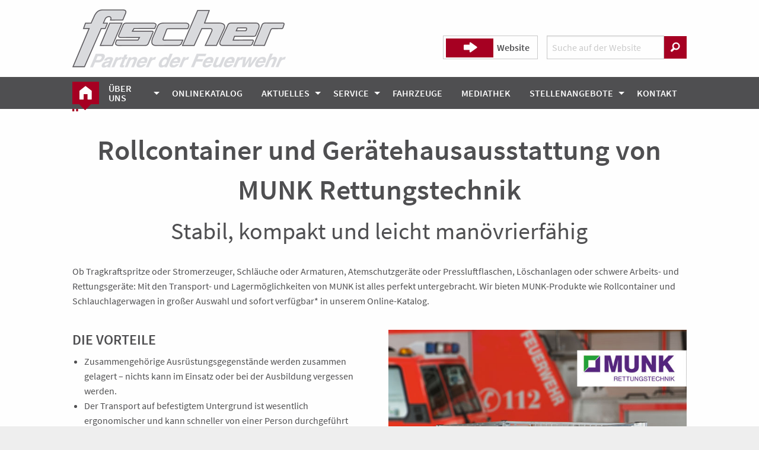

--- FILE ---
content_type: text/html; charset=UTF-8
request_url: https://www.fischer-feuerschutz.de/de/aktuelles/2022/rollcontainer_munk.php
body_size: 6101
content:

<!doctype html>
<html class="no-js" dir="ltr" lang="de">
  <head><noscript><meta http-equiv="refresh" content="0;url=/_fehler/javascript-deaktiviert.html"></noscript><!--[if lte IE 8]><script>window.location='/_fehler/veralteter-browser.html';</script><![endif]-->
	<title>Rollcontainer und Gerätehausausstattung von MUNK Rettungstechnik  | Fischer Feuerschutz | Partner der Feuerwehr in Bayern</title>
<meta name="description" content="Ob Tragkraftspritze oder Stromerzeuger, Schläuche oder Armaturen, Atemschutzgeräte oder Pressluftflaschen, Löschanlagen oder schwere Arbeits- und Rettungsgeräte: Mit den Transport- und Lagermöglichkeiten von MUNK ist alles  perfekt untergebracht." />
<meta charset="UTF-8" />
    <meta http-equiv="x-ua-compatible" content="ie=edge">
    <meta name="viewport" content="width=device-width, initial-scale=1.0, maximum-scale=1.0, user-scalable=no">
		<script src="https://www.fischer-feuerschutz.de/__ccm19/public/index.php/ccm19.js?apiKey=abac64b0221482c28d3aa570f9d8d4de6b593894dbf5c27b&amp;domain=0a2f689&amp;lang=de_DE"></script>
<link rel="stylesheet" media="all" type="text/css" href="/_assets/css/app.min.css?m=1701722909" />
		
    <!--[if gt IE 8]><style>.switch-paddle.look-right::after { padding-top:18px; }</style><![endif]-->
		<link rel="stylesheet" media="all" type="text/css" href="/_assets/masterslider/skins/black-2/style.min.css?m=1476264342" />

	</head>
  <body>    

<!-- Header -->
<div class="row white">
	<div class="xlarge-offset-1 xlarge-10 end large-12 columns">
		<div class="row show-for-large" style="position: relative;z-index:80;">
			<div class="small-6 columns">
				<a href='/index.html'><img src='/_assets/img/fischer_logo.png' alt="Fischer Feuerlösch- und Arbeitsschutzgeräte GmbH"></a>
			</div>


<div class="small-3 columns" style="padding-right:0;">
	<div class="suchswitch float-right" style="margin-top:60px;">
		<input class="switch-input" id="suchziel" type="checkbox" name="suchziel" data-gfd-suchziel>
		<label class="switch-paddle look-right" for="suchziel">
			<span class="switch-active" aria-hidden="true">Katalog</span>
			<span class="switch-inactive text-right" aria-hidden="true">Website</span>
		</label>
	</div>
</div>
<div class="small-3 columns">
	<form class="input-group" style="margin-top:60px;" target="_self" data-gfd-suchform="data-gfd-suchform" method="post" name="SuchForm" action="/de/suchergebnis.php"><input class="input-group-field no-margin" placeholder="Suche auf der Website" data-gfd-suche="data-gfd-suche" name="we_lv_search_gfd-Suche" type="text" value="" /><input type="hidden" name="we_from_search_gfd-Suche" value="1" />		<input type="hidden" name="search" data-gfd-suche />
		<div class="input-group-button">
			<input type="submit" class="button no-margin foundicon" value="&#xf16c;" data-gfd-submit />
		</div>
	<input type="hidden" name="securityToken" value="a0efbf01d1627a289a594d16f40f548f"/></form></div>
		
		</div>
	</div>
</div><!-- Navigation -->
<div data-sticky-container style="display:block;">
	<nav class="row sticky-nav" data-sticky
			 data-options="marginTop:0;topAnchor:thestickytopanchor;btmAnchor:thestickybottomanchor;stickyOn:small;">
		<div class="small-12 columns nopadding">
			<div class="row grey-nav">
				<div class="xlarge-offset-1 xlarge-10 end large-12 columns nopadding-medium">
					<div class="title-bar white" data-responsive-toggle="main-menu" data-hide-for="large">
						<div>
							<div class="float-left" style="margin-top:15px;margin-left:1em;">
								<div class="top-buttons radius"  data-toggle="main-menu">
									<button class="menu-icon left" type="button"></button>
								</div>
							</div>
							<div class="float-right" style="margin-top:15px;position:relative;">
								<button class="top-buttons" type="button" onclick="$('#suchfenster').foundation('toggle');"
												style="padding-top:0.5em;margin-right:-2px;"><i class="fi-magnifying-glass"
																																				style="font-size:20px;"></i>
								</button>
								<img src="/_assets/img/common/transp.gif" class="search-helper"
										 data-toggle="suchfenster" style="margin-right:1em;">


<div class="dropdown-pane" id="suchfenster" data-dropdown data-auto-focus="true">
	<div class="mediumdown-search">
		<div class="sticky-suchswitch">
			<input class="switch-input" id="mediumdown-suchziel" type="checkbox" name="suchziel" data-gfd-suchziel />
			<label class="switch-paddle look-right notransition" for="mediumdown-suchziel">
				<span class="switch-active" aria-hidden="true">Katalog</span>
				<span class="switch-inactive" aria-hidden="true">Website</span>
			</label>
		</div>
		<form target="_self" data-gfd-suchform="data-gfd-suchform" method="post" name="SuchForm" action="/de/suchergebnis.php">			<div class="input-group">
				<input class="input-group-field no-margin" placeholder="Suche auf der Website" data-gfd-suche="data-gfd-suche" name="we_lv_search_gfd-Suche" type="text" value="" /><input type="hidden" name="we_from_search_gfd-Suche" value="1" />				<input type="hidden" name="search" data-gfd-suche />
				<div class="input-group-button">
					<input type="submit" class="button no-margin foundicon" value="&#xf16c;" data-gfd-submit />
				</div>
			</div>
		<input type="hidden" name="securityToken" value="a0efbf01d1627a289a594d16f40f548f"/></form>	</div>
</div>								

							</div>
							<div class="float-center" style="width:135px;">
								<a href='/index.html'><img src='/_assets/img/fischer_logo_sticky.png'
																 style="width:135px; height:40px;margin-top:12px;margin-bottom:12px;" alt="Fischer Feuerlösch- und Arbeitsschutzgeräte GmbH"></a>
							</div>
						</div>
						<div class="home-line"><a href='/index.html' class="home-button">&nbsp;<i class="fi-home home-logo"></i></a></div>

					</div>

					<div class="top-bar" id="main-menu">




<ul class="menu vertical large-horizontal" data-responsive-menu="drilldown large-dropdown"
		data-submenu data-back-button="<li class='js-drilldown-back'><a>Zurück</a></li>"
		data-options="closeOnClick:true;">
	<li class="menu-home-line">
		<a href='/index.html' class="menu-home">&nbsp;<i class="fi-home home-logo"></i></a>
	</li>
		      <li class="has-submenu">
			      <a href='/de/ueber_uns/index.php'>Über uns</a>
      <ul class="submenu menu vertical" data-submenu>
        	    <li>
      <a href='/de/ueber_uns/ansprechpartner.php'>Ansprechpartner</a>
    </li>
	    <li>
      <a href='/de/ueber_uns/oeffnungszeiten.php'>Öffnungszeiten</a>
    </li>
      </ul>
    </li>
  	      <li>
      <a href='https://fischer.gfd-katalog.de/' target='_blank'>Onlinekatalog</a>
    </li>
  	      <li class="has-submenu">
			      <a href='/de/aktuelles/index.php##top'>Aktuelles</a>
      <ul class="submenu menu vertical" data-submenu>
        	    <li>
      <a href='/de/aktuelles/index.php'>Aktuelle Informationen</a>
    </li>
	    <li>
      <a href='/de/aktuelles/index_archiv.php'>Aktuelles Archiv</a>
    </li>
      </ul>
    </li>
  	      <li class="has-submenu">
			      <a href='/de/service/index.php'>Service</a>
      <ul class="submenu menu vertical" data-submenu>
        	    <li>
      <a href='/de/service/tuev-pruefungen.php'>TÜV Termine</a>
    </li>
	    <li>
      <a href='/de/service/hestellerservice_draeger.php'>Dräger Herstellerservice</a>
    </li>
	    <li>
      <a href='/de/service/dekontaminationsbescheinigung.php'>Dekontaminationsbescheinigung</a>
    </li>
      </ul>
    </li>
  	      <li>
      <a href='/de/fahrzeuge/index.php#top'>Fahrzeuge</a>
    </li>
  	      <li>
      <a href='/de/mediathek/index.php'>Mediathek</a>
    </li>
  	      <li class="has-submenu">
			      <a href='/de/stellenangebote/index.php'>Stellenangebote</a>
      <ul class="submenu menu vertical" data-submenu>
        	    <li>
      <a href='/de/stellenangebote/servicetechniker.php'>Service-Techniker &quot;Feuerwehr&quot;</a>
    </li>
	    <li>
      <a href='/de/stellenangebote/vertriebsinnendienst.php'>Mitarbeiter im Vertriebsinnendienst</a>
    </li>
      </ul>
    </li>
  	      <li>
      <a href='/de/kontakt/kontakt.php'>Kontakt</a>
    </li>
  </ul>						
						<div class="sticky-logo">
							<a href='/index.html'><img src='/_assets/img/fischer_logo_sticky.png' alt="Fischer Feuerlösch- und Arbeitsschutzgeräte GmbH"></a>
						</div>


<div class="sticky-search">
	<form target="_self" data-gfd-suchform="data-gfd-suchform" method="post" name="SuchForm" action="/de/suchergebnis.php">		<div class="input-group float-right">
			<input class="input-group-field no-margin" placeholder="Suche auf der Website" data-gfd-suche="data-gfd-suche" name="we_lv_search_gfd-Suche" type="text" value="" /><input type="hidden" name="we_from_search_gfd-Suche" value="1" />			<input type="hidden" name="search" data-gfd-suche />
			<div class="input-group-button">
				<input type="submit" class="button no-margin foundicon" value="&#xf16c;" data-gfd-submit />
			</div>
		</div>
	<input type="hidden" name="securityToken" value="a0efbf01d1627a289a594d16f40f548f"/></form>	<div class="sticky-suchswitch float-right">
		<input class="switch-input" id="sticky-suchziel" type="checkbox" name="suchziel" data-gfd-suchziel />
		<label class="switch-paddle look-right" for="sticky-suchziel">
			<span class="switch-active" aria-hidden="true">Katalog</span>
			<span class="switch-inactive" aria-hidden="true">Website</span>
		</label>
	</div>
</div>
						
					</div>
				</div>
			</div>
		</div>
	</nav>
</div>
<!-- Image on the top -->
<div class="row white">
	<div class="large-12 columns nopadding">
			</div>
</div>
    


<!-- Breadcrumb -->
<nav class="row white">
	<div class="xlarge-offset-1 xlarge-10 end large-12 columns">
		<div class="row">
			<div class="small-12 columns">
				<ul class="breadcrumbs breadcrumb-callout">
					<li><a href='/index.html'><i class="fi-home"></i></a></li>
									</ul>
			</div>
		</div>
	</div>
</nav>

    <div id="thestickytopanchor"></div>
		
<main>
		
<div class="row white distance">
    <div class="xlarge-offset-1 xlarge-10 end large-12 columns">
        <div class="row">
            <div class="small-12 columns text-center btmpadding">
                <h1>Rollcontainer und Gerätehausausstattung von MUNK Rettungstechnik</h1>
								<h2>Stabil, kompakt und leicht manövrierfähig</h2>             </div>
        </div>
    </div>
</div>
 
	
					<div class="row white ">
									<div class="xlarge-offset-1 xlarge-10 end large-12 columns">
					<div class="row">
						<div class="large-12 columns btmpadding">
							<p>Ob Tragkraftspritze oder Stromerzeuger, Schläuche oder Armaturen, Atemschutzgeräte oder Pressluftflaschen, Löschanlagen oder schwere Arbeits- und Rettungsgeräte: Mit den Transport- und Lagermöglichkeiten von MUNK ist alles perfekt untergebracht. Wir bieten MUNK-Produkte wie Rollcontainer und Schlauchlagerwagen in großer Auswahl und sofort verfügbar* in unserem Online-Katalog.</p>						</div>
					</div>
				</div>

				
				</div>

									<div class="row white ">
									<div class="xlarge-offset-1 xlarge-10 end large-12 columns">
					<div class="row">
						<div class="medium-6 columns btmpadding">
							<h5>Die Vorteile</h5>
<ul>
<li>Zusammengehörige Ausrüstungsgegenstände werden zusammen gelagert – nichts kann im Einsatz oder bei der Ausbildung vergessen werden.</li>
<li>Der Transport auf befestigtem Untergrund ist wesentlich ergonomischer und kann schneller von einer Person durchgeführt werden, wo sonst viele anpacken und tragen müssten.</li>
<li>Das Be- und Entladen kann einfach mittels Hebebühne, Laderampe und wahlweise per Stapler oder Kran erfolgen.</li>
<li>Ein einfaches Transportfahrzeug kann für unterschiedliche Aufgaben verwendet werden: Die Rollcontainer können schnell gewechselt und je nach Ausfürhung für verschiedene Einsatzzwecke verwendet werden.</li>
<li>Durch einen hochwertigen Materialeinsatz ist die Langlebigkeit der Rollcontainer gewährleistet.</li>
<li>Einfach in der Bedienung, sicher und zuverlässig auch unter widrigen Einsatzbedingungen.</li>
</ul>
<h6>&gt;&gt; <a href="https://fischer.gfd-katalog.de/shop/de/s/shop/haspeln-rollcontainer-schlauchtragekoerbe-fahrzeugeinbauteile-anhaenger/rollcontainer-profilsysteme/rollcontainer-munk-rettungstechnik/" target="_blank">Rollcontainer MUNK Rettungstechnik im Online-Katalog anzeigen</a></h6>
<h6>&gt;&gt; <a href="https://fischer.gfd-katalog.de/shop/de/shop/schlaeuche-schlauchpflegegeraete/schlauchpruef-und-pflegegeraete-armaturenpruefgeraete/schlauchlager-und-transportwagen/schlauchlagerwagen/schlauchlagerwagen-munk-rettungstechnik.html" target="_blank">Schlauchlagerwagen MUNK Rettungstechnik im Online-Katalog anzeigen</a></h6>						</div>
						<div class="medium-6 columns btmpadding">
							<p><img src="/_bilder/aktuelles/2022/munk/rollcontainer_munk_teaser_640px.jpg?m=1648559042&" alt="" width="640" height="640"></p>						</div>
					</div>
				</div>

				
				</div>

									<div class="row white ">
									<div class="xlarge-offset-1 xlarge-10 end large-12 columns">
					<div class="row">
						<div class="large-6 columns">
							<div class="row">
								<div class="medium-6 columns btmpadding">
									<h6><img src="/_bilder/aktuelles/2022/munk/rollcontainer_impfen_testen_detail_griffe_640px.jpg?m=1648633700&" alt="" width="640" height="427"></h6>
<h6>ERGONOMISCHE GRIFFE</h6>								</div>
								<div class="medium-6 columns btmpadding">
									<h6><img src="/_bilder/aktuelles/2022/munk/rollcontainer_impfen_testen_detail_lagerung_640px.jpg?m=1648633804&" alt="" width="640" height="427"></h6>
<h6>Optimale Einteilung für Übersichtlichkeit</h6>								</div>
							</div>
						</div>
						<div class="large-6 columns">
							<div class="row">
								<div class="medium-6 columns btmpadding">
									<p><img src="/_bilder/aktuelles/2022/munk/rollcontainer_impfen_testen_detail_rollen_640px.jpg?m=1648633957&" alt="" width="640" height="427"></p>
<h6>leichtgängige Rollen mit Feststellbremse</h6>								</div>
								<div class="medium-6 columns btmpadding">
									<p><img src="/_bilder/aktuelles/2022/munk/rollcontainer_material_640x427px.jpg?m=1648559041&" alt="" width="640" height="427"></p>
<h6>Hochwertiges Material für langen Einsatz</h6>								</div>
							</div>
						</div>
					</div>
				</div>

				
				</div>

									<div class="row white ">
									<div class="xlarge-offset-1 xlarge-10 end large-12 columns">
					<div class="row">
						<div class="large-6 columns">
							<div class="row">
								<div class="medium-6 columns btmpadding">
									<p><img src="/_bilder/aktuelles/2022/munk/rollcontainer_munk_157200_640px.jpg?m=1648559041&" alt="" width="640" height="640"></p>
<h6>Schlauchlagerwagen</h6>								</div>
								<div class="medium-6 columns btmpadding">
									<p><img src="/_bilder/aktuelles/2022/munk/rollcontainer_munk_158503_640px.jpg?m=1648559041&" alt="" width="640" height="640"></p>
<h6>Rollcontainer Gitterbox/Aluminium</h6>								</div>
							</div>
						</div>
						<div class="large-6 columns">
							<div class="row">
								<div class="medium-6 columns btmpadding">
									<p><img src="/_bilder/aktuelles/2022/munk/rollcontainer_munk_158504_640px.jpg?m=1648559041&" alt="" width="640" height="640"></p>
<h6>Rollcontainer Aluminiumbox</h6>								</div>
								<div class="medium-6 columns btmpadding">
									<p><img src="/_bilder/aktuelles/2022/munk/rollcontainer_munk_158505_640px.jpg?m=1648559041&" alt="" width="640" height="640"></p>
<h6>Rollcontainer Schlauch</h6>								</div>
							</div>
						</div>
					</div>
				</div>

				
				</div>

									<div class="row white ">
									<div class="xlarge-offset-1 xlarge-10 end large-12 columns">
					<div class="row">
						<div class="large-6 columns">
							<div class="row">
								<div class="medium-6 columns btmpadding">
									<p><img src="/_bilder/aktuelles/2022/munk/rollcontainer_munk_158505-2_640px.jpg?m=1648559041&" alt="" width="640" height="640"></p>
<h6>Rollcontainer Schlauch mit Aufsetzkasten</h6>								</div>
								<div class="medium-6 columns btmpadding">
									<p><img src="/_bilder/aktuelles/2022/munk/rollcontainer_munk_158515_640px.jpg?m=1648559041&" alt="" width="640" height="640"></p>
<h6>Rollcontainer Hochwasser</h6>								</div>
							</div>
						</div>
						<div class="large-6 columns">
							<div class="row">
								<div class="medium-6 columns btmpadding">
									<p><img src="/_bilder/aktuelles/2022/munk/rollcontainer_munk_158519_640px.jpg?m=1648559041&" alt="" width="640" height="640"></p>
<h6>Rollcontainer Gitterbox hoch</h6>								</div>
								<div class="medium-6 columns btmpadding">
									<p><img src="/_bilder/aktuelles/2022/munk/rollcontainer_munk_158572_640px.jpg?m=1648559041&" alt="" width="640" height="640"></p>
<h6>Rollcontainer Unwetter/Starkregen</h6>								</div>
							</div>
						</div>
					</div>
				</div>

				
				</div>

									<div class="row white ">
									<div class="xlarge-offset-1 xlarge-10 end large-12 columns">
					<div class="row">
						<div class="large-12 columns btmpadding">
							<h6>Weitere Ausführungen und Bestellungen im Online-Katalog unter <a href="https://fischer.gfd-katalog.de" target="_blank">https://fischer.gfd-katalog.de</a></h6>
<h6>* Solange der Vorrat reicht | Irrtum und Änderungen vorbehalten | Stand März 2022</h6>
<h6>Haben Sie Fragen zu dem Produkt? Unser Team berät Sie gern!</h6>
<h6>&gt;&gt; <a href="/de/ueber_uns/ansprechpartner.php" target="_top">Ansprechpartner</a> und <a href="/de/kontakt/kontakt.php" target="_top">Kontaktformular</a></h6>						</div>
					</div>
				</div>

				
				</div>

					<div class="row white">
	<div class="xlarge-offset-1 xlarge-10 end large-12 columns">
		<div class="row">
			<div class="large-12 columns btmpadding">
						<div class="button-group"><button class="button" type="button" onclick="history.back();"><span class="foundicon-forbuttons">&#xf10a;</span></button><button class="button hollow hollow-button" type="button" onclick="history.back();">zurück zur Übersicht</button></div>
			</div>
		</div>
	</div>
</div>


  
</main>


<!-- Footer -->
<footer class="row grey distance" id="thestickybtmanchor">
	<div class="xlarge-offset-1 xlarge-10 end large-12 columns">
		<div class="row">
			<div class="large-6 columns">
				<div class="row">
					<nav class="medium-6 columns btmpadding">					
						
						
	<ul class="menu vertical" id="left-footer-menu">
		<li><a href='/index.html'>Home</a></li>
			<li><a href='https://fischer.gfd-katalog.de/'>Online-Katalog</a></li>
			<li><a href='/de/ueber_uns/ansprechpartner.php'>Ansprechpartner</a></li>
			<li><a href='/de/aktuelles/index.php'>Aktuelles</a></li>
			<li><a href='/de/aktuelles/index_archiv.php'>Aktuelles Archiv</a></li>
			<li><a href='/de/stellenangebote/index.php'>Stellenangebote</a></li>
			<li><a href=''>Mediathek</a></li>
							</ul>			
					</nav>
					<nav class="medium-6 columns btmpadding">
						
						
	<ul class="menu vertical" id="right-footer-menu">
									<li><a href='/de/fahrzeuge/index.php'>Fahrzeuge</a></li>
			<li><a href='/de/kontakt/kontakt.php'>Kontakt</a></li>
			<li><a href='/de/ueber_uns/impressum.php'>Impressum</a></li>
			<li><a href='/de/ueber_uns/datenschutz.php'>Datenschutz</a></li>
			<li><a href='/de/sitemap.php'>Sitemap</a></li>
		<li><a href="#CCM.openWidget">Cookie-Einstellungen</a></li>
	</ul>
					</nav>
				</div>
			</div>
			<div class="large-6 columns">
				<div class="row">
					<div class="medium-6 columns btmpadding">
						
						<p><strong>Fischer Feuerlösch- und Arbeitsschutzgeräte GmbH</strong></p>
<p>Spielangerstr. 1<br/>86424 Dinkelscherben<br/>Telefon: +49 (0)8292 / 9696-0<br/>Telefax: +49 (0)8292 / 9696-66<br/>E-Mail:<a class="liame" href="#top">info[bei]fischer-feuerschutz[punkt]de</a></p>					</div>
					<div class="medium-6 columns btmpadding">
						
						<p><strong>Newsletter abonnieren</strong></p>
<form class="input-group" method="post" name="we_global_form" onsubmit=";return true;" action="/de/newsletter-abonnieren.php"><input placeholder="max.muster@example.org" class="input-group-field no-margin" type="text" name="we_subscribe_email__" value="" />		<div class="input-group-button">
			<input type="submit" class="button foundicon" value="&#xf126;">
		</div>
	<input type="hidden" name="securityToken" value="a0efbf01d1627a289a594d16f40f548f"/></form>					</div>
				</div>
			</div>
		</div>
	</div>
</footer><div class="reveal" id="searchModal">
	<div class="row">
		<div class="small-2 columns">
			<i class="fi-alert modal-logo"></i>
		</div>
		<div class="small-10 columns">
			<h4>Ungültiger Suchbegriff</h4>
			<p>Bitte geben Sie einen gültigen Suchbegriff ein, <br />der aus mindestens 4 Zeichen/Ziffern besteht.</p>
			<button class="close-button" data-close aria-label="Fenster schließen" type="button">
				<span aria-hidden="true">&times;</span>
			</button>
		</div>
	</div>

</div>    
    
    <div id="thestickybottomanchor"></div>
    
<!-- Javascripts -->

<script type="text/javascript" src='/_assets/js/core.js'></script>

<script type="text/javascript" src='/_assets/js/plugins.js'></script>

<script>
(function($){jQuery.fn.otliam=function(){return this.each(function(){var a=$(this).html().replace(/\s*\[bei\]\s*/,"@").replace(/\s*\[punkt\]\s*/,".");$(this).before('<a href="mailto:'+a+'" rel="nofollow" title="E-Mail an: '+a+'">'+a+"</a>").remove()})};$(function(){$('.liame').otliam();});})(jQuery);
if ($('.hs-menu-level2').length > 0) {$('.hs-menu-level2').removeClass('hs-hide').addClass('hs-show');}
$(document).foundation();var searchError=new Foundation.Reveal($("#searchModal"));$(".js-drilldown-back").each(function(){var a=$(this).parents(".is-drilldown-submenu-parent").children("a").html();$(this).children().html(a)});var mds=window.matchMedia("screen and (max-width:63.9375em)");$("[data-sticky-container]").on("sticky.zf.stuckto:top",function(){if(mds.matches){$("#main-menu").css("display","none")}});$(".top-buttons.radius").on("click tap",function(){if($("[data-sticky]").hasClass("is-stuck")){$("html, body").animate({scrollTop:0},"fast");$("[data-sticky]").removeClass("is-stuck is-at-top")}if($("#main-menu").css("display")=="block"){$("[data-sticky]").addClass("submenu-isopen")}else{if($("[data-sticky]").hasClass("submenu-isopen")){$("[data-sticky]").removeClass("submenu-isopen")}}});$("[data-gfd-suchform]").on("submit",function(){var a=$("[data-gfd-suche]").val();a=removeUnwantedChars(a);$("[data-gfd-suche]").val(a);if(a.length<4){return false}else{appendSearchKey();return true}});$(".row.show-for-large input[data-gfd-suche]").on("blur",function(){checkInput($(".row.show-for-large input[data-gfd-suche]").val())});$(".sticky-search input[data-gfd-suche]").on("blur",function(){checkInput($(".sticky-search input[data-gfd-suche]").val())});$(".dropdown-pane input[data-gfd-suche]").on("blur",function(){checkInput($(".dropdown-pane input[data-gfd-suche]").val())});$(".row.show-for-large #suchziel").on("change",function(){if($(".row.show-for-large #suchziel").prop("checked")){setFormToCatalogue()}else{setFormToWebsite()}});$(".sticky-search #sticky-suchziel").on("change",function(){if($(".sticky-search #sticky-suchziel").prop("checked")){setFormToCatalogue()}else{setFormToWebsite()}});$(".mediumdown-search #mediumdown-suchziel").on("change",function(){if($(".mediumdown-search #mediumdown-suchziel").prop("checked")){setFormToCatalogue()}else{setFormToWebsite()}});function setFormToCatalogue(){$("[data-gfd-suche]").prop("placeholder","Suche im Katalog");$("[data-gfd-suchziel]").prop("checked",true);$("[data-gfd-suchform]").attr("action","https://fischer.gfd-katalog.de/shop/de/?plugin=dynamicsearch");$("[data-gfd-suchform]").attr("target","_blank");$("[data-gfd-suchform]").attr("name","mWebSearch")}function setFormToWebsite(){$("[data-gfd-suche]").prop("placeholder","Suche auf der Website");$("[data-gfd-suchziel]").prop("checked",false);$("[data-gfd-suchform]").attr("action","/de/suchergebnis.php");$("[data-gfd-suchform]").attr("target","_self");$("[data-gfd-suchform]").attr("name","SuchForm")}function appendSearchKey(){var d=$("[data-gfd-suche]").val();var c=$("[data-gfd-suchform]").attr("action");if($("[data-gfd-suchziel]").prop("checked")){$("[data-gfd-suchform]").attr("action",c+"&query="+d)}else{$("[data-gfd-suchform]").attr("action",c+"?s="+d)}}function removeUnwantedChars(a){a=a.replace(/[^äöüÄÖÜßa-zA-Z0-9_ \+\-\.\/\(\)]/g,"");a=a.replace(/\s{2,}/," ");return a}function checkInput(a){a=removeUnwantedChars(a);$("[data-gfd-suche]").val(a);if(a.length<4){$("#searchModal").foundation("open")}};
</script><link rel="stylesheet" media="all" type="text/css" href="/_assets/jquery-confirm/dist/jquery-confirm.min.css?m=1528830664" />
	<link rel="stylesheet" media="all" type="text/css" href="/_assets/jquery-confirm/jquery-confirm-theme.min.css?m=1528830663" />
	<script src="/_assets/jquery-confirm/dist/jquery-confirm.min.js?m=1528830664"></script>
	<script>
		$('.dsgvo-facebook-link').on('click tap', function() { destURL=$(this).attr('href'); displayDialog ('Facebook', destURL); return false; });
		$('.dsgvo-instagram-link').on('click tap', function() { destURL=$(this).attr('href'); displayDialog ('Instagram', destURL); return false; });
		function displayDialog(mySiteTitle, mySiteURL) { $.confirm({ theme: 'mytheme', title: 'Seite verlassen?', content: 'Mit dem Anklicken dieses <a href=\'' + mySiteURL + '\'>Links</a> verlassen Sie unsere Webseite und werden auf das Internet-Angebot von <strong>' + mySiteTitle + '</strong> weitergeleitet. Bitte beachten Sie, dass dabei persönliche Daten übermittelt werden. ' + 'Weitere Informationen hierzu finden Sie in unserer <a href=\'' + '/de/ueber_uns/datenschutz.php' +  '\'>Datenschutzerklärung</a>.', closeIcon: true, buttons: { ok: { text: 'Ja, weiter zu ' + mySiteTitle, action: function () { window.open(mySiteURL); } }, cancel: { text: 'Nein danke', action: function () { } } } }); };
	</script>
</body>
</html>

--- FILE ---
content_type: text/css
request_url: https://www.fischer-feuerschutz.de/_assets/jquery-confirm/jquery-confirm-theme.min.css?m=1528830663
body_size: 179
content:
.jconfirm.jconfirm-mytheme .container{background:0}.jconfirm.jconfirm-mytheme .jconfirm-bg{background-color:rgba(0,0,0,0.7)}.jconfirm.jconfirm-mytheme .jconfirm-box{margin-left:50%;left:-300px;width:600px;background-color:#fff;border-radius:0}.jconfirm.jconfirm-mytheme .jconfirm-box div.jconfirm-title-c{font-family:"Source Sans Pro",Helvetica,Roboto,Arial,sans-serif;font-size:24px;font-weight:600;color:#4f4f51}.jconfirm.jconfirm-mytheme .jconfirm-box div.jconfirm-content{font-family:"Source Sans Pro",Helvetica,Roboto,Arial,sans-serif;font-size:16px;font-weight:400;color:#4f4f51}.jconfirm.jconfirm-mytheme .jconfirm-box div.jconfirm-content a{font-weight:600;color:#a60022;text-decoration:none}.jconfirm.jconfirm-mytheme .jconfirm-box div.jconfirm-content a:hover{color:#a60022;text-decoration:none}.jconfirm.jconfirm-mytheme .jconfirm-box .jconfirm-buttons{float:right}.jconfirm.jconfirm-mytheme .jconfirm-box .jconfirm-buttons button{font-weight:600;display:inline-block;vertical-align:middle;margin:0 0 1rem 0;font-family:inherit;padding:.85em 1em;-webkit-appearance:none;border:1px solid transparent;border-radius:0;transition:background-color .25s ease-out,color .25s ease-out;font-size:16px;line-height:1;text-align:center;cursor:pointer;background-color:#a60022;color:#fff}.jconfirm.jconfirm-mytheme .jconfirm-box .jconfirm-buttons button:hover{background-color:#a60022;color:#fff}.jconfirm.jconfirm-mytheme .jconfirm-box .jconfirm-buttons button+button{margin-left:1rem}@media only screen and (max-width:39.9375em){.jconfirm.jconfirm-mytheme .jconfirm-box{left:0;margin-left:5%;width:90%}.jconfirm.jconfirm-mytheme .jconfirm-box div.jconfirm-content{font-size:13px}.jconfirm.jconfirm-mytheme .jconfirm-box .jconfirm-buttons{float:left;width:100%}.jconfirm.jconfirm-mytheme .jconfirm-box .jconfirm-buttons button{width:100%}.jconfirm.jconfirm-mytheme .jconfirm-box .jconfirm-buttons button+button{margin-left:0}}